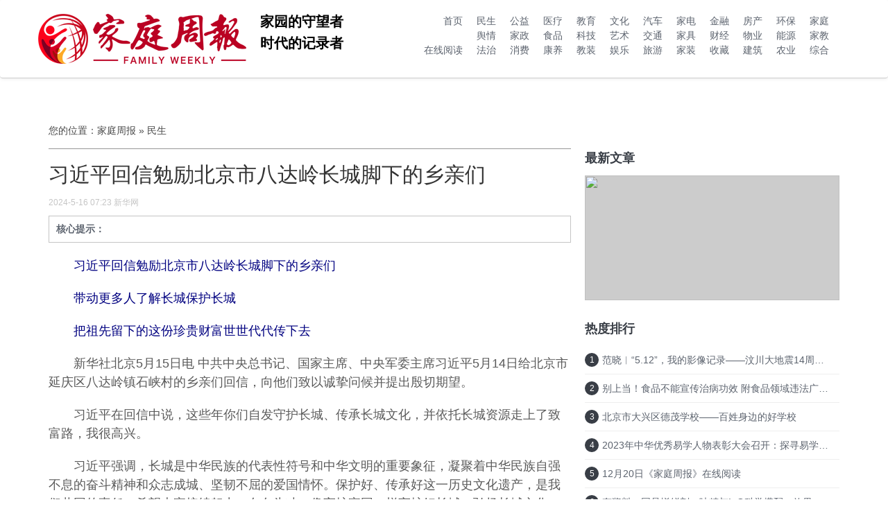

--- FILE ---
content_type: text/html; charset=utf-8
request_url: http://jtzbw.com.cn/news/show-10072.html
body_size: 6856
content:
<!DOCTYPE html>
<html lang="en">
<head>
    <meta http-equiv="Content-Type" content="text/html; charset=UTF-8" />
    <meta name="viewport" content="width=device-width,initial-scale=1,shrink-to-fit=no" />
    <meta name="referrer" content="no-referrer" />
    <meta name="theme-color" content="#000000" />
    <link rel="shortcut icon" href="/templates/main/css/icon/favicon.ico" />
    <meta name="360-site-verification" content="13b7cd2150bc86c2f20ce471930c8d2b" />
    <meta http-equiv="X-UA-Compatible" content="IE=edge,chrome=1">
    <meta name="renderer" content="webkit">
    <link href="/templates/main/css/main.f4fe0dd7.css" rel="stylesheet" type="text/css">
    <!--[if lt IE 10]>
        <link href="/templates/main/css/ie9.css" rel="stylesheet" type="text/css">
    <![endif]-->
    <!--[if lt IE 9]>
        <link href="/templates/main/css/ie8.css" rel="stylesheet" type="text/css">
    <![endif]-->
    <!--[if lt IE 8]>
        <link href="/templates/main/css/ie7.css" rel="stylesheet" type="text/css">
    <![endif]-->
    <!--[if lt IE 7]>
        <link href="/templates/main/css/ie6.css" rel="stylesheet" type="text/css">
    <![endif]-->
    <script type="text/javascript" charset="utf-8" src="/templates/main/js/respond.src.js"></script>
    <script type="text/javascript" charset="utf-8" src="/scripts/jquery/jquery-1.11.2.min.js"></script>
    <script type="text/javascript" charset="utf-8" src="/templates/main/js/main.c068e1f1.js"></script>
    <script type="text/javascript" charset="utf-8" src="/templates/main/js/main.ie67892.js"></script>
    <script type="text/javascript" charset="utf-8" src="/scripts/tongji.js"></script>
    
    <meta name="keywords" content="家庭周报，家庭周报网-民生" />
    <meta name="description" content="家庭周报网-《家庭周报》官方网站-民生-习近平回信勉励北京市八达岭长城脚下的乡亲们" />
    <title>习近平回信勉励北京市八达岭长城脚下的乡亲们-民生-家庭周报网--《家庭周报》官方网站</title>
</head>
<body>
    <div id="root" style="width:100%;height:100%">
        <div class="details">
            <nav class="navbar navbar-default">
    <div class="container">
        <div class="navbar-header">
            <a class="navbar-brand navbar-brand" href="/index.html"><img class="nav_logo" src="/templates/main/images/logo.png" /></a>
            <button type="button" class="navbar-toggle collapsed" onclick="togglePopMenu();">
                <span class="sr-only">Toggle navigation</span>
                <span class="icon-bar"></span>
                <span class="icon-bar"></span>
                <span class="icon-bar"></span>
            </button>
        </div>
        <div class="navbar-collapse collapse">
            <div style="float: left; margin-left: 20px;">
                <h1 style="color: black; font-size: 20px;font-weight:700; margin-bottom: 5px;">家园的守望者</h1>
                <p style="color: black; font-size: 20px;font-weight:700; margin-bottom: 0px;">时代的记录者</p>
                <p id="nowtime" style="color: red; font-size: 14px; margin-bottom: 0px;"></p>
            </div>
            <div class="haeder_menu">
                <ul class="item_left"></ul>
                <ul class="item_right">
                    <li style="clear:both;">
                        <a href="/index.html" align="right">首页</a>
                        <a>&nbsp;</a>
                        <a target="_blank" href="/news/list-31.html">在线阅读</a>
                    </li>
                    
                    <li><a target="_blank" href="/news/list-1.html">民生</a>
                    
                    <a target="_blank" href="/news/list-2.html">舆情</a>
                    
                    <a target="_blank" href="/news/list-3.html">法治</a></li>
                    
                    <li><a target="_blank" href="/news/list-4.html">公益</a>
                    
                    <a target="_blank" href="/news/list-5.html">家政</a>
                    
                    <a target="_blank" href="/news/list-6.html">消费</a></li>
                    
                    <li><a target="_blank" href="/news/list-7.html">医疗</a>
                    
                    <a target="_blank" href="/news/list-8.html">食品</a>
                    
                    <a target="_blank" href="/news/list-9.html">康养</a></li>
                    
                    <li><a target="_blank" href="/news/list-10.html">教育</a>
                    
                    <a target="_blank" href="/news/list-11.html">科技</a>
                    
                    <a target="_blank" href="/news/list-12.html">教装</a></li>
                    
                    <li><a target="_blank" href="/news/list-13.html">文化</a>
                    
                    <a target="_blank" href="/news/list-14.html">艺术</a>
                    
                    <a target="_blank" href="/news/list-15.html">娱乐</a></li>
                    
                    <li><a target="_blank" href="/news/list-16.html">汽车</a>
                    
                    <a target="_blank" href="/news/list-17.html">交通</a>
                    
                    <a target="_blank" href="/news/list-18.html">旅游</a></li>
                    
                    <li><a target="_blank" href="/news/list-19.html">家电</a>
                    
                    <a target="_blank" href="/news/list-20.html">家具</a>
                    
                    <a target="_blank" href="/news/list-21.html">家装</a></li>
                    
                    <li><a target="_blank" href="/news/list-22.html">金融</a>
                    
                    <a target="_blank" href="/news/list-23.html">财经</a>
                    
                    <a target="_blank" href="/news/list-24.html">收藏</a></li>
                    
                    <li><a target="_blank" href="/news/list-25.html">房产</a>
                    
                    <a target="_blank" href="/news/list-26.html">物业</a>
                    
                    <a target="_blank" href="/news/list-27.html">建筑</a></li>
                    
                    <li><a target="_blank" href="/news/list-28.html">环保</a>
                    
                    <a target="_blank" href="/news/list-29.html">能源</a>
                    
                    <a target="_blank" href="/news/list-30.html">农业</a></li>
                    
                    <li><a target="_blank" href="/news/list-33.html">家庭</a>
                    
                    <a target="_blank" href="/news/list-34.html">家教</a>
                    
                    <a target="_blank" href="/news/list-35.html">综合</a></li>
                    
                </ul>
            </div>
        </div>
    </div>
</nav>
            <div class="container">
                <div class="list-current">
                    <div class="lanmu">
                        <ul></ul>
                    </div>
                    <div class="row list_row">
                        <div class="col-xl-8 col-lg-8 col-sm-12 col-12">
                            <div class="mbx">
                                <span>您的位置：家庭周报 &raquo; </span>
                                <span>民生</span>
                            </div>
                            <div class="content">
                                
                                <div class="content_header">
                                    <h3>习近平回信勉励北京市八达岭长城脚下的乡亲们</h3>
                                    <span>2024-5-16 07:23<i> 新华网</i></span>
                                    <p><span>核心提示：</span> </p>
                                </div>
                                <div class="content_cont"><p style="margin-top: 0px; margin-bottom: 0px; padding: 0px 0px 20px; font-family: &quot;PingFang SC&quot;, XHW-pzh, &quot;Lantinghei SC&quot;, &quot;Helvetica Neue&quot;, Helvetica, Arial, &quot;Microsoft YaHei&quot;, 微软雅黑, STHeitiSC-Light, simsun, 宋体, &quot;WenQuanYi Zen Hei&quot;, &quot;WenQuanYi Micro Hei&quot;, sans-serif; font-size: 18px; text-wrap: wrap; text-align: left; text-indent: 2em;"><strong><span style="color: rgb(0, 0, 128);">习近平回信勉励北京市八达岭长城脚下的乡亲们</span></strong></p><p style="margin-top: 0px; margin-bottom: 0px; padding: 0px 0px 20px; font-family: &quot;PingFang SC&quot;, XHW-pzh, &quot;Lantinghei SC&quot;, &quot;Helvetica Neue&quot;, Helvetica, Arial, &quot;Microsoft YaHei&quot;, 微软雅黑, STHeitiSC-Light, simsun, 宋体, &quot;WenQuanYi Zen Hei&quot;, &quot;WenQuanYi Micro Hei&quot;, sans-serif; font-size: 18px; text-wrap: wrap; text-align: left; text-indent: 2em;"><strong><span style="color: rgb(0, 0, 128);">带动更多人了解长城保护长城</span></strong></p><p style="margin-top: 0px; margin-bottom: 0px; padding: 0px 0px 20px; font-family: &quot;PingFang SC&quot;, XHW-pzh, &quot;Lantinghei SC&quot;, &quot;Helvetica Neue&quot;, Helvetica, Arial, &quot;Microsoft YaHei&quot;, 微软雅黑, STHeitiSC-Light, simsun, 宋体, &quot;WenQuanYi Zen Hei&quot;, &quot;WenQuanYi Micro Hei&quot;, sans-serif; font-size: 18px; text-wrap: wrap; text-align: left; text-indent: 2em;"><strong><span style="color: rgb(0, 0, 128);">把祖先留下的这份珍贵财富世世代代传下去</span></strong></p><p style="margin-top: 0px; margin-bottom: 0px; padding: 0px 0px 20px; font-family: &quot;PingFang SC&quot;, XHW-pzh, &quot;Lantinghei SC&quot;, &quot;Helvetica Neue&quot;, Helvetica, Arial, &quot;Microsoft YaHei&quot;, 微软雅黑, STHeitiSC-Light, simsun, 宋体, &quot;WenQuanYi Zen Hei&quot;, &quot;WenQuanYi Micro Hei&quot;, sans-serif; font-size: 18px; text-wrap: wrap; text-indent: 2em; text-align: left;">新华社北京5月15日电 中共中央总书记、国家主席、中央军委主席习近平5月14日给北京市延庆区八达岭镇石峡村的乡亲们回信，向他们致以诚挚问候并提出殷切期望。</p><p style="margin-top: 0px; margin-bottom: 0px; padding: 0px 0px 20px; font-family: &quot;PingFang SC&quot;, XHW-pzh, &quot;Lantinghei SC&quot;, &quot;Helvetica Neue&quot;, Helvetica, Arial, &quot;Microsoft YaHei&quot;, 微软雅黑, STHeitiSC-Light, simsun, 宋体, &quot;WenQuanYi Zen Hei&quot;, &quot;WenQuanYi Micro Hei&quot;, sans-serif; font-size: 18px; text-wrap: wrap; text-indent: 2em; text-align: left;">习近平在回信中说，这些年你们自发守护长城、传承长城文化，并依托长城资源走上了致富路，我很高兴。</p><p style="margin-top: 0px; margin-bottom: 0px; padding: 0px 0px 20px; font-family: &quot;PingFang SC&quot;, XHW-pzh, &quot;Lantinghei SC&quot;, &quot;Helvetica Neue&quot;, Helvetica, Arial, &quot;Microsoft YaHei&quot;, 微软雅黑, STHeitiSC-Light, simsun, 宋体, &quot;WenQuanYi Zen Hei&quot;, &quot;WenQuanYi Micro Hei&quot;, sans-serif; font-size: 18px; text-wrap: wrap; text-indent: 2em; text-align: left;">习近平强调，长城是中华民族的代表性符号和中华文明的重要象征，凝聚着中华民族自强不息的奋斗精神和众志成城、坚韧不屈的爱国情怀。保护好、传承好这一历史文化遗产，是我们共同的责任。希望大家接续努力、久久为功，像守护家园一样守护好长城，弘扬长城文化，讲好长城故事，带动更多人了解长城、保护长城，把祖先留下的这份珍贵财富世世代代传下去，为建设社会主义文化强国、推进中国式现代化贡献力量。</p><p style="margin-top: 0px; margin-bottom: 0px; padding: 0px 0px 20px; font-family: &quot;PingFang SC&quot;, XHW-pzh, &quot;Lantinghei SC&quot;, &quot;Helvetica Neue&quot;, Helvetica, Arial, &quot;Microsoft YaHei&quot;, 微软雅黑, STHeitiSC-Light, simsun, 宋体, &quot;WenQuanYi Zen Hei&quot;, &quot;WenQuanYi Micro Hei&quot;, sans-serif; font-size: 18px; text-wrap: wrap; text-indent: 2em; text-align: left;">长城是我国现存规模最大的文化遗产。1984年，邓小平、习仲勋等领导同志为首都一些单位发起的“爱我中华　修我长城”活动题词，激发了海内外中华儿女保护长城的热情。党的十八大以来，习近平总书记高度重视长城文化价值发掘和文物遗产传承保护工作，多次作出重要指示，指导推动长城国家文化公园建设。近日，北京市八达岭长城脚下的石峡村村民给习总书记写信，汇报自发参与长城保护工作和村里的发展变化等情况，表达继续守护长城、传承长城文化的决心。</p></div>
                                <div class="content_footer">
                                    <span>编辑：舒畅</span>
                                </div>
                                
                            </div>
                        </div>
                        <div class="col-xl-4 col-lg-4 col-sm-12 col-12">
    <div class="list_pdf">
        
    </div>
    <div class="md_box">
        <div class="md_title">
            <p>最新文章</p>
            <span id="bannerid"></span>
        </div>
        <div class="ant-carousel">
            <div class="slick-slider slick-initialized" dir="ltr">
                <div class="slick-list">
                    <div class="slick-track" style="opacity: 1; width: 4037px;">
                        
                        <div data-index="1" class="slick-slide" tabindex="-1" aria-hidden="true" style="outline: none; width: 367px;">
                            <div>
                                <div tabindex="-1" style="width: 100%; display: inline-block;">
                                    <a href="/news/show-11803.html" style="width: 100%;display: inline-block;"><img src="/upload/202412/19/202412192123572944.jpg" /></a>
                                    <span class="ns">12月20日《家庭周报》在线阅读</span>
                                </div>
                            </div>
                        </div>
                        
                        <div data-index="2" class="slick-slide" tabindex="-1" aria-hidden="true" style="outline: none; width: 367px;">
                            <div>
                                <div tabindex="-1" style="width: 100%; display: inline-block;">
                                    <a href="/news/show-11777.html" style="width: 100%;display: inline-block;"><img src="/upload/202412/13/202412130914485373.jpg" /></a>
                                    <span class="ns">12月13日《家庭周报》在线阅读</span>
                                </div>
                            </div>
                        </div>
                        
                        <div data-index="3" class="slick-slide" tabindex="-1" aria-hidden="true" style="outline: none; width: 367px;">
                            <div>
                                <div tabindex="-1" style="width: 100%; display: inline-block;">
                                    <a href="/news/show-11756.html" style="width: 100%;display: inline-block;"><img src="/upload/202412/06/202412060656045211.jpg" /></a>
                                    <span class="ns">12月6日《家庭周报》在线阅读</span>
                                </div>
                            </div>
                        </div>
                        
                        <div data-index="4" class="slick-slide" tabindex="-1" aria-hidden="true" style="outline: none; width: 367px;">
                            <div>
                                <div tabindex="-1" style="width: 100%; display: inline-block;">
                                    <a href="/news/show-11726.html" style="width: 100%;display: inline-block;"><img src="/upload/202411/29/202411290750562724.jpg" /></a>
                                    <span class="ns">11月29日《家庭周报》在线阅读</span>
                                </div>
                            </div>
                        </div>
                        
                        <div data-index="5" class="slick-slide" tabindex="-1" aria-hidden="true" style="outline: none; width: 367px;">
                            <div>
                                <div tabindex="-1" style="width: 100%; display: inline-block;">
                                    <a href="/news/show-11712.html" style="width: 100%;display: inline-block;"><img src="/upload/202411/22/202411220737358793.jpg" /></a>
                                    <span class="ns">11月22日《家庭周报》在线阅读</span>
                                </div>
                            </div>
                        </div>
                        
                    </div>
                </div>
                <ul class="slick-dots slick-dots-bottom" style="display: block;"></ul>
            </div>
        </div>
        <a id="bannernew" href=""></a>
    </div>
    <div class="md_box">
        <div class="md_title">
            <p>热度排行</p>
        </div>
        <ul class="rdph">
            
            <li id="1122"><span>1</span><a href="/news/show-1122.html">范晓︱“5.12”，我的影像记录——汶川大地震14周年祭</a></li>
            
            <li id="872"><span>2</span><a href="/news/show-872.html">别上当！食品不能宣传治病功效 附食品领域违法广告典型案例</a></li>
            
            <li id="4202"><span>3</span><a href="/news/show-4202.html">北京市大兴区德茂学校——百姓身边的好学校</a></li>
            
            <li id="11016"><span>4</span><a href="/news/show-11016.html">2023年中华优秀易学人物表彰大会召开：探寻易学传承与发展之路</a></li>
            
            <li id="11803"><span>5</span><a href="/news/show-11803.html">12月20日《家庭周报》在线阅读</a></li>
            
            <li id="4966"><span>6</span><a href="/news/show-4966.html">有酱料：同是增鲜剂，味精与I+G科学搭配，效果好还能降成本！</a></li>
            
            <li id="2367"><span>7</span><a href="/news/show-2367.html">山西省晋剧院孙红丽、肖铁锤领衔主演的晋剧古装戏《日昇昌》赴上海演出</a></li>
            
            <li id="1245"><span>8</span><a href="/news/show-1245.html">梁雨润：以百姓心为心的优秀共产党员</a></li>
            
            <li id="42"><span>9</span><a href="/news/show-42.html">网络舆情处置的五个步骤</a></li>
            
            <li id="10086"><span>10</span><a href="/news/show-10086.html">汇正财经金斗云智投怎么样？深度解析风险管理，护航稳健投资</a></li>
            
        </ul>
    </div>
</div>

                    </div>
                </div>
            </div>
            <div class="container-fluid footer">
    <div class="f_likn">
        <ul>
            友情链接：
            
            <li id="2"><a target="_blank" href="http://www.xinhuanet.com/">新华网</a></li>
            
            <li id="3"><a target="_blank" href="http://www.youth.cn/">中青网</a></li>
            
            <li id="4"><a target="_blank" href="http://www.ynet.com/index.html">北青网</a></li>
            
            <li id="5"><a target="_blank" href="https://www.takefoto.cn/">北晚在线</a></li>
            
            <li id="1"><a target="_blank" href="http://www.baidu.com/">百度</a></li>
            
        </ul>
    </div>
    <div style="margin-bottom: 10px;">
        <!--<p>违法和不良信息举报电话：0471-3130680</p>-->
        <p>邮箱:jtzbgfwz@163.com</p>
        <p>工作时间：周一至周五9:00—17:00(节假日除外)</p>
        <p>本网违法和不良信息举报电话：0471-3130680</p>
        <p><a target="_blank" href="http://www.beian.gov.cn/portal/registerSystemInfo?recordcode=15010502001697">互联网新闻信息服务许可证：15120200009  <img src="/templates/main/images/gongan.png" />蒙公网安备：15010502001697    蒙ICP备16001043号-4</a></p>
    </div>
    <div class="bottom_link">
        <ul>
            <li><a target="_blank" href="/index.html">广告刊例</a></li>
            
            <li><a target="_blank" href="/zoujinruiyan/1.html">关于我们</a></li>
            
            <li><a target="_blank" href="/zoujinruiyan/3.html">免责声明</a></li>
            
            <li><a target="_blank" href="/zoujinruiyan/4.html">申请报道</a></li>
            
            <li><a target="_blank" href="/index.html">网站地图</a></li>
        </ul>
    </div>
    <a target="_blank" href="/index.html">Copyright © 2015 mitide.cn All Right Reserved.</a>
    <div> <a target="_blank" href="https://bszs.conac.cn/sitename?method=show&id=D0E2D294D633C049E05310291AACB44C"><img style="width:40px; height:40px;" src="/templates/main/images/shiyedanwei.jpg" /></a></div>
</div>
        </div>
    </div>
    <script type="text/javascript" src="/tools/submit_ajax.ashx?action=view_article_click&id=10072&click=1&hide=1&channel_id=9"></script>
</body>
</html>

--- FILE ---
content_type: application/x-javascript
request_url: http://jtzbw.com.cn/templates/main/js/main.c068e1f1.js
body_size: 1337
content:
var jishi = self.setInterval("nowtime()", 50);
function nowtime() {
    var myDate = new Date();
    var year = myDate.getFullYear();
    var mon = myDate.getMonth() + 1;
    var date = myDate.getDate();
    var h = myDate.getHours();
    var m = myDate.getMinutes();
    var s = myDate.getSeconds();
    $("#nowtime").html(year + "-" + mon + "-" + date + " " + h + ":" + m + ":" + s);
}
function togglePopMenu() {
    if ($(".navbar-collapse").css("display") == "none") {
        $(".navbar-collapse").show();
    } else {
        $(".navbar-collapse").hide();
    }
}
$(function () {
    var i = 0;
    var s1 = null;
    var s2 = $(".slick-slide a").attr("href");
    var s3 = $(".slick-slide span").html();
    var timer = null;
    var img_length = $('.slick-slide a').width();
    for (var j = 1; j <= $('.slick-track .slick-slide').length; j++) {
        $('.slick-dots').append('<li><button>' + j + '</button></li>')
    }
    $(".slick-track .slick-slide").first().css("pointer-events", "auto");
    $("#bannerid").html("1/5");
    $("#bannernew").attr("href", s2);
    $("#bannernew").text(s3);
    $(".slick-dots li").first().addClass('slick-active');
    var firstimg = $('.slick-track .slick-slide').first().clone();
    $('.slick-track').append(firstimg);
    $('.slick-dots li').mouseover(function () {
        var _index = $(this).index();
        $('.slick-track').stop().animate({ left: -_index * img_length }, 500);
        $(".slick-track .slick-slide").eq(_index).css("pointer-events", "auto").siblings().css("pointer-events", "none");
        $('.slick-dots li').eq(_index).addClass('slick-active').siblings().removeClass('slick-active');
        s1 = $(".slick-track .slick-slide").eq(_index).attr("data-index");
        s2 = $(".slick-track .slick-slide").eq(_index).find('a').attr("href");
        s3 = $(".slick-track .slick-slide").eq(_index).find('span').html();
        $("#bannerid").html(s1 + "/5");
        $("#bannernew").attr("href", s2);
        $("#bannernew").text(s3);
    })
    timer = setInterval(function () {
        i++;
        if (i == $('.slick-track .slick-slide').length) {
            i = 1;
            $('.slick-track').css({ left: 0 });
        };
        $('.slick-track').stop().animate({ left: -i * img_length }, 500);
        if (i == $('.slick-track .slick-slide').length - 1) {
            $(".slick-track .slick-slide").eq(0).css("pointer-events", "auto").siblings().css("pointer-events", "none");
            $('.slick-dots li').eq(0).addClass('slick-active').siblings().removeClass('slick-active');
            s1 = $(".slick-track .slick-slide").eq(0).attr("data-index");
            s2 = $(".slick-track .slick-slide").eq(0).find('a').attr("href");
            s3 = $(".slick-track .slick-slide").eq(0).find('span').html();
            $("#bannerid").html(s1 + "/5");
            $("#bannernew").attr("href", s2);
            $("#bannernew").text(s3);
        } else {
            $(".slick-track .slick-slide").eq(i).css("pointer-events", "auto").siblings().css("pointer-events", "none");
            $('.slick-dots li').eq(i).addClass('slick-active').siblings().removeClass('slick-active');
            s1 = $(".slick-track .slick-slide").eq(i).attr("data-index");
            s2 = $(".slick-track .slick-slide").eq(i).find('a').attr("href");
            s3 = $(".slick-track .slick-slide").eq(i).find('span').html();
            $("#bannerid").html(s1 + "/5");
            $("#bannernew").attr("href", s2);
            $("#bannernew").text(s3);
        }
    }, 3500)
    $('.slick-list').hover(function () {
        clearInterval(timer);
    }, function () {
        timer = setInterval(function () {
            i++;
            if (i == $('.slick-track .slick-slide').length) {
                i = 1;
                $('.slick-track').css({ left: 0 });
            };
            $('.slick-track').stop().animate({ left: -i * img_length }, 500);
            if (i == $('.slick-track .slick-slide').length - 1) {
                $(".slick-track .slick-slide").eq(0).css("pointer-events", "auto").siblings().css("pointer-events", "none");
                $('.slick-dots li').eq(0).addClass('slick-active').siblings().removeClass('slick-active');
                s1 = $(".slick-track .slick-slide").eq(0).attr("data-index");
                s2 = $(".slick-track .slick-slide").eq(0).find('a').attr("href");
                s3 = $(".slick-track .slick-slide").eq(0).find('span').html();
                $("#bannerid").html(s1 + "/5");
                $("#bannernew").attr("href", s2);
                $("#bannernew").text(s3);
            } else {
                $(".slick-track .slick-slide").eq(i).css("pointer-events", "auto").siblings().css("pointer-events", "none");
                $('.slick-dots li').eq(i).addClass('slick-active').siblings().removeClass('slick-active');
                s1 = $(".slick-track .slick-slide").eq(i).attr("data-index");
                s2 = $(".slick-track .slick-slide").eq(i).find('a').attr("href");
                s3 = $(".slick-track .slick-slide").eq(i).find('span').html();
                $("#bannerid").html(s1 + "/5");
                $("#bannernew").attr("href", s2);
                $("#bannernew").text(s3);
            }
        }, 3500)
    })
})

--- FILE ---
content_type: application/x-javascript
request_url: http://jtzbw.com.cn/templates/main/js/main.ie67892.js
body_size: 1568
content:
function IEVersion() {
    var userAgent = navigator.userAgent;
    var isIE = userAgent.indexOf("compatible") > -1 && userAgent.indexOf("MSIE") > -1;
    var isEdge = userAgent.indexOf("Edge") > -1 && !isIE;
    var isIE11 = userAgent.indexOf('Trident') > -1 && userAgent.indexOf("rv:11.0") > -1;
    if (isIE) {
        var reIE = new RegExp("MSIE (\\d+\\.\\d+);");
        reIE.test(userAgent);
        var fIEVersion = parseFloat(RegExp["$1"]);
        if (fIEVersion == 7) {
            return 7;
        } else if (fIEVersion == 8) {
            return 8;
        } else if (fIEVersion == 9) {
            return 9;
        } else if (fIEVersion == 10) {
            return 10;
        } else {
            return 6;
        }
    } else if (isEdge) {
        return 'edge';
    } else if (isIE11) {
        return 11;
    } else {
        return -1;
    }
}
$(function () {
    var ievs = IEVersion();
    if (ievs < 10 && ievs > 0) {
        $(".public_title i").css({ "height": "1px", "background": "#5c636e", "left": "20px", "right": "0", "top": "50%", "-webkit-transform": "translateY(-50%)", "-ms-transform": "translateY(-50%)", "transform": "translateY(-50%)", "position": "absolute" });
        if (ievs < 9 && ievs > 0) {
            $(".row_s1_1 .small_img div").css("width", "50%").css("width", "-=5px");
            $(".row_s1_1 .small_img div:last-child").css("margin-left", "9px");
            $(".f_likn ul li:last-child").css({ "padding-right": "0", "margin-right": "0", "border-right": "0" });
            var lm = $(".bottom_link ul li:last-child").html();
            $(".bottom_link ul li:last-child").remove();
            $(".bottom_link ul li:last-child").after("<li class='bottom_ie8' style='display:inline-block;margin:0;'>" + lm + "</li>");
            $(".ant-pagination-next .anticon-right").html("&gt;");
            $(".ant-pagination-prev .anticon-left").html("&lt;");
            $(".ant-pagination-jump-next .ant-pagination-item-container .ant-pagination-item-link-icon").html("&gt;&gt;");
            $(".ant-pagination-jump-prev .ant-pagination-item-container .ant-pagination-item-link-icon").html("&lt;&lt;");
            $(".ant-pagination-jump-next .ant-pagination-item-container .ant-pagination-item-link-icon,.ant-pagination-jump-prev .ant-pagination-item-container .ant-pagination-item-link-icon").css("display", "none");
            $(".ant-pagination-jump-next .ant-pagination-item-container .ant-pagination-item-ellipsis,.ant-pagination-jump-prev .ant-pagination-item-container .ant-pagination-item-ellipsis").css("top", "-15px");
            $(".ant-pagination-jump-next .ant-pagination-item-container").hover(function () {
                $(".ant-pagination-jump-next .ant-pagination-item-container .ant-pagination-item-ellipsis").css("display", "none");
                $(".ant-pagination-jump-next .ant-pagination-item-container .ant-pagination-item-link-icon").css({ "display": "block", "color": "#1890ff" });
            }, function () {
                $(".ant-pagination-jump-next .ant-pagination-item-container .ant-pagination-item-link-icon").css("display", "none");
                $(".ant-pagination-jump-next .ant-pagination-item-container .ant-pagination-item-ellipsis").css({ "display": "block", "color": "#bfbfbf" });
            });
            $(".ant-pagination-jump-prev .ant-pagination-item-container").hover(function () {
                $(".ant-pagination-jump-prev .ant-pagination-item-container .ant-pagination-item-ellipsis").css("display", "none");
                $(".ant-pagination-jump-prev .ant-pagination-item-container .ant-pagination-item-link-icon").css({ "display": "block", "color": "#1890ff" });
            }, function () {
                $(".ant-pagination-jump-prev .ant-pagination-item-container .ant-pagination-item-link-icon").css("display", "none");
                $(".ant-pagination-jump-prev .ant-pagination-item-container .ant-pagination-item-ellipsis").css({ "display": "block", "color": "#bfbfbf" });
            });
            $(".ry_info_info p:last-child").css("float", "right");
            $(".ry_info_info p:last-child i").css({ "display": "block", "font-size": "18px", "color": "#9b9b9b", "font-style": "normal", "border-bottom": "1px solid #ccc" });
            $(".ry_info_info p:last-child span").css({ "display": "block", "font-size": "28px", "color": "#393e46", "font-weight": "700" });
        }
        if (ievs < 8 && ievs > 0) {
            $(".yaowen>div").eq(1).css("width", "64%");
            $(".row_s1>div:last-child").css("width", "29%");
            $(".bottom_link ul li[class!='bottom_ie8']").after(" - ");
            var isright = $(".list_row").children().length;
            if (isright > 1) {
                $(".list_row>div:last-child").css("width", "30%");
            }
            $(".ant-pagination-next a").html("&gt;");
            $(".ant-pagination-prev a").html("&lt;");
            $(".ant-pagination-jump-next .ant-pagination-item-container").html("&gt;&gt;");
            $(".ant-pagination-jump-prev .ant-pagination-item-container").html("&lt;&lt;");
        }
        if (ievs < 7 && ievs > 0) {
            $(".yaowen>div").eq(1).css({ "overflow": "hidden", "width": "725px" });
            $(".yaowen>div:last-child").css("width", "33%");
            var isright2 = $(".list_row").children().length;
            if (isright2 > 1) {
                $(".list_row>div:first-child").css("width", "65%");
                $(".list_row>div").css({ "display": "inline", "overflow": "hidden" });
            }
            $(".rdph>li").css("clear", "left");
            $(".ry_info_info p:first-child").css({ "float": "left", "font-size": "28px", "color": "#393e46", "font-weight": "700", "line-height": "70px" });
            $(".ry_ry_info>p").css("clear", "both");
        }
    }
})